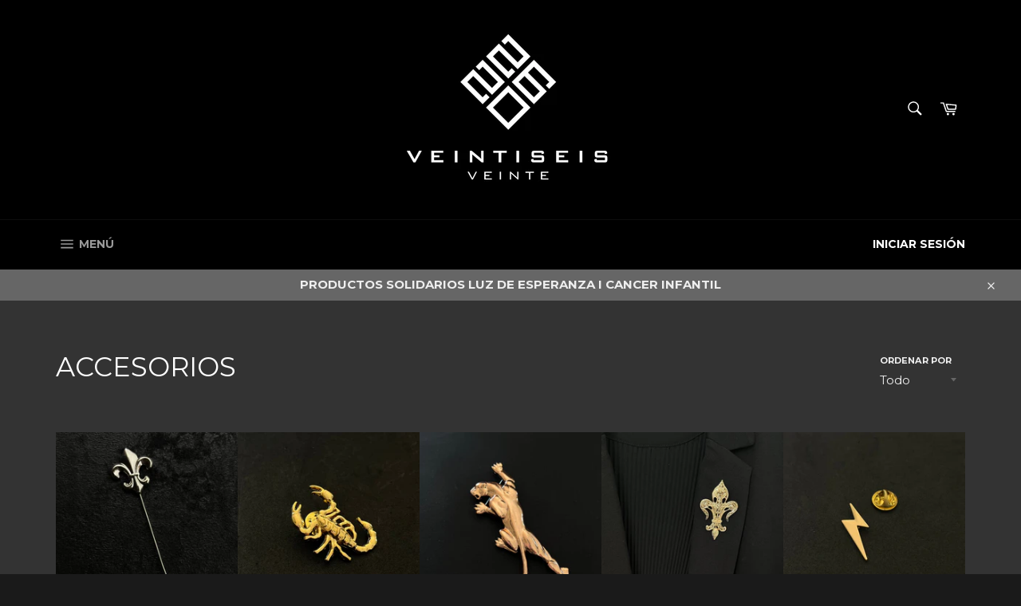

--- FILE ---
content_type: text/css
request_url: https://veintiseisveinte.com/cdn/shop/t/3/assets/custom-fields.css?v=85987768231227864411618196367
body_size: 284
content:
.custom-fields-widgets-wrapper{margin-top:2rem}.custom-fields-widgets-wrapper>div{margin-bottom:2rem}.custom-fields-widgets-wrapper>div:last-child{margin-bottom:0}.custom-fields-wrapper>[class*=cf-widget-]{margin-bottom:2rem}.custom-fields-section{margin-top:6rem}.custom-fields-section .custom-field,.custom-fields-section .cf-widget-items-wrapper{margin:auto;padding-left:22px;padding-right:22px;max-width:1200px}.custom-fields-section .custom-fields-section__item>div{margin-bottom:8rem}@media screen and (min-width: 749px){.custom-fields-section .custom-field,.custom-fields-section .cf-widget-items-wrapper{padding-left:55px;padding-right:55px}}.cf-widget__image-slider{position:relative}.cf-widget__image-slider .cf-widget-items-wrapper{margin:auto;overflow:hidden;position:relative;height:750px;max-width:none}.cf-widget__image-slider .slide-image{position:absolute;top:0;left:0;width:100%;height:100%;background-size:cover;background-position:center right;z-index:1}@media screen and (max-width: 500px){.cf-widget__image-slider .slide-image{background-position:center center!important}}.cf-widget__image-slider .inner{z-index:2;padding:2rem;position:absolute;left:0;bottom:0;width:100%;text-shadow:1px 1px 1px rgba(255,255,255,.75)}.cf-widget__image-slider .inner a,.cf-widget__image-slider .inner p,.cf-widget__image-slider .inner h1,.cf-widget__image-slider .inner h2,.cf-widget__image-slider .inner h3,.cf-widget__image-slider .inner h4,.cf-widget__image-slider .inner h5,.cf-widget__image-slider .inner h6{text-shadow:1px 1px 1px rgba(255,255,255,.75)}@media screen and (min-width: 749px){.cf-widget__image-slider .inner{position:relative;padding:4rem;border-radius:20px}}.cf-widget__image-slider .inner-padding{max-width:1200px;margin:auto;padding-left:55px;padding-right:55px}.cf-widget__image-slider .inner-maxwidth{max-width:500px}.cf-widget__image-slider .cf-slides-wrapper{position:absolute;left:0;top:0;display:flex;flex-wrap:nowrap}.cf-widget__image-slider .cf-slider-pager{text-align:center;position:absolute;bottom:0;left:0;width:100%;z-index:10;padding-bottom:15px}.cf-widget__image-slider .cf-slider-pager .cf-pager-button{display:inline-block;width:16px;height:16px;margin:0 4px;background-color:#80808026;border-radius:16px;border:2px solid rgba(255,255,255,.25);cursor:pointer;transition:all .3s}.cf-widget__image-slider .cf-slider-pager .cf-pager-button:hover{background-color:#80808080}.cf-widget__image-slider .cf-slider-pager .cf-pager-button.active{background-color:gray}.cf-widget__image-slider .cf-slider-arrow{position:absolute;z-index:15;padding:20px;cursor:pointer;top:calc(50% - 40px)}.cf-widget__image-slider .cf-slider-arrow .arrow-triangle:before{display:block;content:"";background-image:url(cf-arrow-white-outline.svg);background-size:contain;background-repeat:no-repeat;width:18px;height:32px}.cf-widget__image-slider .cf-slider-arrow:hover .arrow-triangle{opacity:1}.cf-widget__image-slider .cf-slider-arrow__prev{left:0}.cf-widget__image-slider .cf-slider-arrow__prev .arrow-triangle:before{transform:rotate(-180deg)}.cf-widget__image-slider .cf-slider-arrow__next{right:0}.cf-widget__image-slider .cf-widget-field{margin-bottom:.5rem}.cf-widget__image-slider .cf-widget-field__title{font-weight:700;font-size:2.8rem;margin-bottom:3rem;line-height:2.7rem}.cf-widget__image-slider .cf-widget-field__link{margin-top:5rem}.cf-widget__image-slider .cf-widget-item{height:750px;position:relative;display:flex;align-items:center}.cf-widget__image-slider .cf-widget-item:after{display:block;position:absolute;content:"";left:0;bottom:0;width:100%;height:500px;background:linear-gradient(#fff0,#fffc);z-index:1}@media screen and (min-width: 749px){.cf-widget__image-slider .cf-widget-item:after{display:none}}.cf-widget__image-slider .cf-widget-item p{color:#464646}.cf-widget__image-slider .cf-widget-item a{font-weight:700}.cf-widget__image-slider .cf-widget-item.cf-text-pos--Right .slide-image{background-position:center left}.cf-widget__image-slider .cf-widget-item.cf-text-pos--Right .inner{text-align:right}.cf-widget__image-slider .cf-widget-item.cf-text-pos--Right .inner .inner-maxwidth{margin-left:auto}.cf-widget__image-slider .cf-widget-item.cf-text-pos--Center .slide-image{background-position:center center}.cf-widget__image-slider .cf-widget-item.cf-text-pos--Center .inner .inner-maxwidth{margin:auto;text-align:center}@media screen and (min-width: 749px){.cf-widget__image-slider .cf-widget-item.cf-text-pos--Center .inner{position:relative;left:auto}}.cf-widget__image-slider .cf-widget-item.cf-light-text--1:after{background:linear-gradient(#0000,#000c)}.cf-widget__image-slider .cf-widget-item.cf-light-text--1 .inner,.cf-widget__image-slider .cf-widget-item.cf-light-text--1 .inner a,.cf-widget__image-slider .cf-widget-item.cf-light-text--1 .inner p,.cf-widget__image-slider .cf-widget-item.cf-light-text--1 .inner h1,.cf-widget__image-slider .cf-widget-item.cf-light-text--1 .inner h2,.cf-widget__image-slider .cf-widget-item.cf-light-text--1 .inner h3,.cf-widget__image-slider .cf-widget-item.cf-light-text--1 .inner h4,.cf-widget__image-slider .cf-widget-item.cf-light-text--1 .inner h5,.cf-widget__image-slider .cf-widget-item.cf-light-text--1 .inner h6{color:#fff;text-shadow:1px 1px 1px rgba(0,0,0,.75)}
/*# sourceMappingURL=/cdn/shop/t/3/assets/custom-fields.css.map?v=85987768231227864411618196367 */


--- FILE ---
content_type: text/css
request_url: https://veintiseisveinte.com/cdn/shop/t/3/assets/sectioncloud.css?v=42038812273024585681619929863
body_size: 2188
content:
/*!
 * Bootstrap Grid v4.1.3 (https://getbootstrap.com/)
 */@-ms-viewport{width:device-width}.sc-container{width:100%;padding-right:0;padding-left:0;margin-right:auto;margin-left:auto}@media (max-width: 767px){.sc-container{padding-left:15px;padding-right:15px}}@media (min-width: 576px){.sc-container{max-width:540px}}@media (min-width: 768px){.sc-container{max-width:720px}}@media (min-width: 992px){.sc-container{max-width:960px}}@media (min-width: 1200px){.sc-container{max-width:1200px}}.sc-container-fluid{width:100%;padding-right:0;padding-left:0;margin-right:auto;margin-left:auto}@media (max-width: 767px){.sc-container-fluid{padding-left:15px;padding-right:15px}}.sc-row{display:-ms-flexbox;display:flex;-ms-flex-wrap:wrap;flex-wrap:wrap;margin-right:-15px;margin-left:-15px}.sc-no-gutters{margin-right:0;margin-left:0}.sc-no-gutters>.sc-col,.sc-no-gutters>[class*=sc-col-]{padding-right:0;padding-left:0}.sc-col-1,.sc-col-2,.sc-col-3,.sc-col-4,.sc-col-5,.sc-col-6,.sc-col-7,.sc-col-8,.sc-col-9,.sc-col-10,.sc-col-11,.sc-col-12,.sc-col,.sc-col-auto,.sc-col-sm-1,.sc-col-sm-2,.sc-col-sm-3,.sc-col-sm-4,.sc-col-sm-5,.sc-col-sm-6,.sc-col-sm-7,.sc-col-sm-8,.sc-col-sm-9,.sc-col-sm-10,.sc-col-sm-11,.sc-col-sm-12,.sc-col-sm,.sc-col-sm-auto,.sc-col-md-1,.sc-col-md-2,.sc-col-md-3,.sc-col-md-4,.sc-col-md-5,.sc-col-md-6,.sc-col-md-7,.sc-col-md-8,.sc-col-md-9,.sc-col-md-10,.sc-col-md-11,.sc-col-md-12,.sc-col-md,.sc-col-md-auto,.sc-col-lg-1,.sc-col-lg-2,.sc-col-lg-3,.sc-col-lg-4,.sc-col-lg-5,.sc-col-lg-6,.sc-col-lg-7,.sc-col-lg-8,.sc-col-lg-9,.sc-col-lg-10,.sc-col-lg-11,.sc-col-lg-12,.sc-col-lg,.sc-col-lg-auto,.sc-col-xl-1,.sc-col-xl-2,.sc-col-xl-3,.sc-col-xl-4,.sc-col-xl-5,.sc-col-xl-6,.sc-col-xl-7,.sc-col-xl-8,.sc-col-xl-9,.sc-col-xl-10,.sc-col-xl-11,.sc-col-xl-12,.sc-col-xl,.sc-col-xl-auto{position:relative;width:100%;min-height:1px;padding-right:15px;padding-left:15px}.sc-col{-ms-flex-preferred-size:0;flex-basis:0;-ms-flex-positive:1;flex-grow:1;max-width:100%}.sc-col-auto{-ms-flex:0 0 auto;flex:0 0 auto;width:auto;max-width:none}.sc-col-1{-ms-flex:0 0 8.333333%;flex:0 0 8.333333%;max-width:8.333333%}.sc-col-2{-ms-flex:0 0 16.666667%;flex:0 0 16.666667%;max-width:16.666667%}.sc-col-3{-ms-flex:0 0 25%;flex:0 0 25%;max-width:25%}.sc-col-4{-ms-flex:0 0 33.333333%;flex:0 0 33.333333%;max-width:33.333333%}.sc-col-5{-ms-flex:0 0 41.666667%;flex:0 0 41.666667%;max-width:41.666667%}.sc-col-6{-ms-flex:0 0 50%;flex:0 0 50%;max-width:50%}.sc-col-7{-ms-flex:0 0 58.333333%;flex:0 0 58.333333%;max-width:58.333333%}.sc-col-8{-ms-flex:0 0 66.666667%;flex:0 0 66.666667%;max-width:66.666667%}.sc-col-9{-ms-flex:0 0 75%;flex:0 0 75%;max-width:75%}.sc-col-10{-ms-flex:0 0 83.333333%;flex:0 0 83.333333%;max-width:83.333333%}.sc-col-11{-ms-flex:0 0 91.666667%;flex:0 0 91.666667%;max-width:91.666667%}.sc-col-12{-ms-flex:0 0 100%;flex:0 0 100%;max-width:100%}.sc-order-first{-ms-flex-order:-1;order:-1}.sc-order-last{-ms-flex-order:13;order:13}.sc-order-0{-ms-flex-order:0;order:0}.sc-order-1{-ms-flex-order:1;order:1}.sc-order-2{-ms-flex-order:2;order:2}.sc-order-3{-ms-flex-order:3;order:3}.sc-order-4{-ms-flex-order:4;order:4}.sc-order-5{-ms-flex-order:5;order:5}.sc-order-6{-ms-flex-order:6;order:6}.sc-order-7{-ms-flex-order:7;order:7}.sc-order-8{-ms-flex-order:8;order:8}.sc-order-9{-ms-flex-order:9;order:9}.sc-order-10{-ms-flex-order:10;order:10}.sc-order-11{-ms-flex-order:11;order:11}.sc-order-12{-ms-flex-order:12;order:12}.sc-offset-1{margin-left:8.333333%}.sc-offset-2{margin-left:16.666667%}.sc-offset-3{margin-left:25%}.sc-offset-4{margin-left:33.333333%}.sc-offset-5{margin-left:41.666667%}.sc-offset-6{margin-left:50%}.sc-offset-7{margin-left:58.333333%}.sc-offset-8{margin-left:66.666667%}.sc-offset-9{margin-left:75%}.sc-offset-10{margin-left:83.333333%}.sc-offset-11{margin-left:91.666667%}@media (min-width: 576px){.sc-col-sm{-ms-flex-preferred-size:0;flex-basis:0;-ms-flex-positive:1;flex-grow:1;max-width:100%}.sc-col-sm-auto{-ms-flex:0 0 auto;flex:0 0 auto;width:auto;max-width:none}.sc-col-sm-1{-ms-flex:0 0 8.333333%;flex:0 0 8.333333%;max-width:8.333333%}.sc-col-sm-2{-ms-flex:0 0 16.666667%;flex:0 0 16.666667%;max-width:16.666667%}.sc-col-sm-3{-ms-flex:0 0 25%;flex:0 0 25%;max-width:25%}.sc-col-sm-4{-ms-flex:0 0 33.333333%;flex:0 0 33.333333%;max-width:33.333333%}.sc-col-sm-5{-ms-flex:0 0 41.666667%;flex:0 0 41.666667%;max-width:41.666667%}.sc-col-sm-6{-ms-flex:0 0 50%;flex:0 0 50%;max-width:50%}.sc-col-sm-7{-ms-flex:0 0 58.333333%;flex:0 0 58.333333%;max-width:58.333333%}.sc-col-sm-8{-ms-flex:0 0 66.666667%;flex:0 0 66.666667%;max-width:66.666667%}.sc-col-sm-9{-ms-flex:0 0 75%;flex:0 0 75%;max-width:75%}.sc-col-sm-10{-ms-flex:0 0 83.333333%;flex:0 0 83.333333%;max-width:83.333333%}.sc-col-sm-11{-ms-flex:0 0 91.666667%;flex:0 0 91.666667%;max-width:91.666667%}.sc-col-sm-12{-ms-flex:0 0 100%;flex:0 0 100%;max-width:100%}.sc-order-sm-first{-ms-flex-order:-1;order:-1}.sc-order-sm-last{-ms-flex-order:13;order:13}.sc-order-sm-0{-ms-flex-order:0;order:0}.sc-order-sm-1{-ms-flex-order:1;order:1}.sc-order-sm-2{-ms-flex-order:2;order:2}.sc-order-sm-3{-ms-flex-order:3;order:3}.sc-order-sm-4{-ms-flex-order:4;order:4}.sc-order-sm-5{-ms-flex-order:5;order:5}.sc-order-sm-6{-ms-flex-order:6;order:6}.sc-order-sm-7{-ms-flex-order:7;order:7}.sc-order-sm-8{-ms-flex-order:8;order:8}.sc-order-sm-9{-ms-flex-order:9;order:9}.sc-order-sm-10{-ms-flex-order:10;order:10}.sc-order-sm-11{-ms-flex-order:11;order:11}.sc-order-sm-12{-ms-flex-order:12;order:12}.sc-offset-sm-0{margin-left:0}.sc-offset-sm-1{margin-left:8.333333%}.sc-offset-sm-2{margin-left:16.666667%}.sc-offset-sm-3{margin-left:25%}.sc-offset-sm-4{margin-left:33.333333%}.sc-offset-sm-5{margin-left:41.666667%}.sc-offset-sm-6{margin-left:50%}.sc-offset-sm-7{margin-left:58.333333%}.sc-offset-sm-8{margin-left:66.666667%}.sc-offset-sm-9{margin-left:75%}.sc-offset-sm-10{margin-left:83.333333%}.sc-offset-sm-11{margin-left:91.666667%}}@media (min-width: 768px){.sc-col-md{-ms-flex-preferred-size:0;flex-basis:0;-ms-flex-positive:1;flex-grow:1;max-width:100%}.sc-col-md-auto{-ms-flex:0 0 auto;flex:0 0 auto;width:auto;max-width:none}.sc-col-md-1{-ms-flex:0 0 8.333333%;flex:0 0 8.333333%;max-width:8.333333%}.sc-col-md-2{-ms-flex:0 0 16.666667%;flex:0 0 16.666667%;max-width:16.666667%}.sc-col-md-3{-ms-flex:0 0 25%;flex:0 0 25%;max-width:25%}.sc-col-md-4{-ms-flex:0 0 33.333333%;flex:0 0 33.333333%;max-width:33.333333%}.sc-col-md-5{-ms-flex:0 0 41.666667%;flex:0 0 41.666667%;max-width:41.666667%}.sc-col-md-6{-ms-flex:0 0 50%;flex:0 0 50%;max-width:50%}.sc-col-md-7{-ms-flex:0 0 58.333333%;flex:0 0 58.333333%;max-width:58.333333%}.sc-col-md-8{-ms-flex:0 0 66.666667%;flex:0 0 66.666667%;max-width:66.666667%}.sc-col-md-9{-ms-flex:0 0 75%;flex:0 0 75%;max-width:75%}.sc-col-md-10{-ms-flex:0 0 83.333333%;flex:0 0 83.333333%;max-width:83.333333%}.sc-col-md-11{-ms-flex:0 0 91.666667%;flex:0 0 91.666667%;max-width:91.666667%}.sc-col-md-12{-ms-flex:0 0 100%;flex:0 0 100%;max-width:100%}.sc-order-md-first{-ms-flex-order:-1;order:-1}.sc-order-md-last{-ms-flex-order:13;order:13}.sc-order-md-0{-ms-flex-order:0;order:0}.sc-order-md-1{-ms-flex-order:1;order:1}.sc-order-md-2{-ms-flex-order:2;order:2}.sc-order-md-3{-ms-flex-order:3;order:3}.sc-order-md-4{-ms-flex-order:4;order:4}.sc-order-md-5{-ms-flex-order:5;order:5}.sc-order-md-6{-ms-flex-order:6;order:6}.sc-order-md-7{-ms-flex-order:7;order:7}.sc-order-md-8{-ms-flex-order:8;order:8}.sc-order-md-9{-ms-flex-order:9;order:9}.sc-order-md-10{-ms-flex-order:10;order:10}.sc-order-md-11{-ms-flex-order:11;order:11}.sc-order-md-12{-ms-flex-order:12;order:12}.sc-offset-md-0{margin-left:0}.sc-offset-md-1{margin-left:8.333333%}.sc-offset-md-2{margin-left:16.666667%}.sc-offset-md-3{margin-left:25%}.sc-offset-md-4{margin-left:33.333333%}.sc-offset-md-5{margin-left:41.666667%}.sc-offset-md-6{margin-left:50%}.sc-offset-md-7{margin-left:58.333333%}.sc-offset-md-8{margin-left:66.666667%}.sc-offset-md-9{margin-left:75%}.sc-offset-md-10{margin-left:83.333333%}.sc-offset-md-11{margin-left:91.666667%}}@media (min-width: 992px){.sc-col-lg{-ms-flex-preferred-size:0;flex-basis:0;-ms-flex-positive:1;flex-grow:1;max-width:100%}.sc-col-lg-auto{-ms-flex:0 0 auto;flex:0 0 auto;width:auto;max-width:none}.sc-col-lg-1{-ms-flex:0 0 8.333333%;flex:0 0 8.333333%;max-width:8.333333%}.sc-col-lg-2{-ms-flex:0 0 16.666667%;flex:0 0 16.666667%;max-width:16.666667%}.sc-col-lg-3{-ms-flex:0 0 25%;flex:0 0 25%;max-width:25%}.sc-col-lg-4{-ms-flex:0 0 33.333333%;flex:0 0 33.333333%;max-width:33.333333%}.sc-col-lg-5{-ms-flex:0 0 41.666667%;flex:0 0 41.666667%;max-width:41.666667%}.sc-col-lg-6{-ms-flex:0 0 50%;flex:0 0 50%;max-width:50%}.sc-col-lg-7{-ms-flex:0 0 58.333333%;flex:0 0 58.333333%;max-width:58.333333%}.sc-col-lg-8{-ms-flex:0 0 66.666667%;flex:0 0 66.666667%;max-width:66.666667%}.sc-col-lg-9{-ms-flex:0 0 75%;flex:0 0 75%;max-width:75%}.sc-col-lg-10{-ms-flex:0 0 83.333333%;flex:0 0 83.333333%;max-width:83.333333%}.sc-col-lg-11{-ms-flex:0 0 91.666667%;flex:0 0 91.666667%;max-width:91.666667%}.sc-col-lg-12{-ms-flex:0 0 100%;flex:0 0 100%;max-width:100%}.sc-order-lg-first{-ms-flex-order:-1;order:-1}.sc-order-lg-last{-ms-flex-order:13;order:13}.sc-order-lg-0{-ms-flex-order:0;order:0}.sc-order-lg-1{-ms-flex-order:1;order:1}.sc-order-lg-2{-ms-flex-order:2;order:2}.sc-order-lg-3{-ms-flex-order:3;order:3}.sc-order-lg-4{-ms-flex-order:4;order:4}.sc-order-lg-5{-ms-flex-order:5;order:5}.sc-order-lg-6{-ms-flex-order:6;order:6}.sc-order-lg-7{-ms-flex-order:7;order:7}.sc-order-lg-8{-ms-flex-order:8;order:8}.sc-order-lg-9{-ms-flex-order:9;order:9}.sc-order-lg-10{-ms-flex-order:10;order:10}.sc-order-lg-11{-ms-flex-order:11;order:11}.sc-order-lg-12{-ms-flex-order:12;order:12}.sc-offset-lg-0{margin-left:0}.sc-offset-lg-1{margin-left:8.333333%}.sc-offset-lg-2{margin-left:16.666667%}.sc-offset-lg-3{margin-left:25%}.sc-offset-lg-4{margin-left:33.333333%}.sc-offset-lg-5{margin-left:41.666667%}.sc-offset-lg-6{margin-left:50%}.sc-offset-lg-7{margin-left:58.333333%}.sc-offset-lg-8{margin-left:66.666667%}.sc-offset-lg-9{margin-left:75%}.sc-offset-lg-10{margin-left:83.333333%}.sc-offset-lg-11{margin-left:91.666667%}}@media (min-width: 1200px){.sc-col-xl{-ms-flex-preferred-size:0;flex-basis:0;-ms-flex-positive:1;flex-grow:1;max-width:100%}.sc-col-xl-auto{-ms-flex:0 0 auto;flex:0 0 auto;width:auto;max-width:none}.sc-col-xl-1{-ms-flex:0 0 8.333333%;flex:0 0 8.333333%;max-width:8.333333%}.sc-col-xl-2{-ms-flex:0 0 16.666667%;flex:0 0 16.666667%;max-width:16.666667%}.sc-col-xl-3{-ms-flex:0 0 25%;flex:0 0 25%;max-width:25%}.sc-col-xl-4{-ms-flex:0 0 33.333333%;flex:0 0 33.333333%;max-width:33.333333%}.sc-col-xl-5{-ms-flex:0 0 41.666667%;flex:0 0 41.666667%;max-width:41.666667%}.sc-col-xl-6{-ms-flex:0 0 50%;flex:0 0 50%;max-width:50%}.sc-col-xl-7{-ms-flex:0 0 58.333333%;flex:0 0 58.333333%;max-width:58.333333%}.sc-col-xl-8{-ms-flex:0 0 66.666667%;flex:0 0 66.666667%;max-width:66.666667%}.sc-col-xl-9{-ms-flex:0 0 75%;flex:0 0 75%;max-width:75%}.sc-col-xl-10{-ms-flex:0 0 83.333333%;flex:0 0 83.333333%;max-width:83.333333%}.sc-col-xl-11{-ms-flex:0 0 91.666667%;flex:0 0 91.666667%;max-width:91.666667%}.sc-col-xl-12{-ms-flex:0 0 100%;flex:0 0 100%;max-width:100%}.sc-order-xl-first{-ms-flex-order:-1;order:-1}.sc-order-xl-last{-ms-flex-order:13;order:13}.sc-order-xl-0{-ms-flex-order:0;order:0}.sc-order-xl-1{-ms-flex-order:1;order:1}.sc-order-xl-2{-ms-flex-order:2;order:2}.sc-order-xl-3{-ms-flex-order:3;order:3}.sc-order-xl-4{-ms-flex-order:4;order:4}.sc-order-xl-5{-ms-flex-order:5;order:5}.sc-order-xl-6{-ms-flex-order:6;order:6}.sc-order-xl-7{-ms-flex-order:7;order:7}.sc-order-xl-8{-ms-flex-order:8;order:8}.sc-order-xl-9{-ms-flex-order:9;order:9}.sc-order-xl-10{-ms-flex-order:10;order:10}.sc-order-xl-11{-ms-flex-order:11;order:11}.sc-order-xl-12{-ms-flex-order:12;order:12}.sc-offset-xl-0{margin-left:0}.sc-offset-xl-1{margin-left:8.333333%}.sc-offset-xl-2{margin-left:16.666667%}.sc-offset-xl-3{margin-left:25%}.sc-offset-xl-4{margin-left:33.333333%}.sc-offset-xl-5{margin-left:41.666667%}.sc-offset-xl-6{margin-left:50%}.sc-offset-xl-7{margin-left:58.333333%}.sc-offset-xl-8{margin-left:66.666667%}.sc-offset-xl-9{margin-left:75%}.sc-offset-xl-10{margin-left:83.333333%}.sc-offset-xl-11{margin-left:91.666667%}}.sc-d-none{display:none!important}.sc-d-flex{display:-ms-flexbox!important;display:flex!important}@media (min-width: 576px){.sc-d-sm-none{display:none!important}}@media (min-width: 768px){.sc-d-md-none{display:none!important}}@media (min-width: 992px){.sc-d-lg-none{display:none!important}}@media (min-width: 1200px){.sc-d-xl-none{display:none!important}}.sc-flex-row{-ms-flex-direction:row!important;flex-direction:row!important}.sc-flex-column{-ms-flex-direction:column!important;flex-direction:column!important}.sc-flex-row-reverse{-ms-flex-direction:row-reverse!important;flex-direction:row-reverse!important}.sc-flex-column-reverse{-ms-flex-direction:column-reverse!important;flex-direction:column-reverse!important}.sc-justify-content-end{-ms-flex-pack:end!important;justify-content:flex-end!important}.sc-align-items-start{align-items:flex-start!important}.sc-align-items-end{align-items:flex-end!important}.sc-align-items-center{align-items:center!important}.sc-align-items-baseline{align-items:baseline!important}.sc-align-items-stretch{align-items:stretch!important}.sc-align-self-end{-ms-flex-item-align:end!important;align-self:flex-end!important}.sc-align-self-center{-ms-flex-item-align:center!important;align-self:center!important}@media (min-width: 576px){.sc-flex-sm-row-reverse{-ms-flex-direction:row-reverse!important;flex-direction:row-reverse!important}.sc-justify-content-sm-end{-ms-flex-pack:end!important;justify-content:flex-end!important}}@media (min-width: 768px){.sc-flex-md-row-reverse{-ms-flex-direction:row-reverse!important;flex-direction:row-reverse!important}.sc-justify-content-md-end{-ms-flex-pack:end!important;justify-content:flex-end!important}.sc-justify-content-md-center{-ms-flex-pack:center!important;justify-content:center!important}.sc-align-items-md-end{-ms-flex-align:end!important;align-items:flex-end!important}}@media (min-width: 992px){.sc-flex-lg-row-reverse{-ms-flex-direction:row-reverse!important;flex-direction:row-reverse!important}.sc-justify-content-lg-end{-ms-flex-pack:end!important;justify-content:flex-end!important}.sc-justify-content-lg-center{-ms-flex-pack:center!important;justify-content:center!important}.sc-align-items-lg-end{-ms-flex-align:end!important;align-items:flex-end!important}.sc-align-items-lg-center{-ms-flex-align:center!important;align-items:center!important}}@media (min-width: 1200px){.sc-flex-xl-row-reverse{-ms-flex-direction:row-reverse!important;flex-direction:row-reverse!important}}.sc-bg-parallax{position:relative;z-index:0}.sc-bg-parallax>.sc-parallax-img{position:absolute;object-fit:cover;font-family:"object-fit: cover;";top:0;left:0;width:100%;height:100%;z-index:-1}.sc-bg-animate-gradient{background-size:400% 400%!important;animation:scbggradient 15s ease infinite}@keyframes scbggradient{0%{background-position:0% 50%}50%{background-position:100% 50%}to{background-position:0% 50%}}.sc-section{position:relative;z-index:5;padding-top:50px;padding-bottom:0;background-position:center center;background-size:cover}@media (min-width: 576px){.sc-section{padding-top:60px;padding-bottom:0}}@media (min-width: 768px){.sc-section{padding-top:80px;padding-bottom:80px}}@media (min-width: 992px){.sc-section{padding-top:90px;padding-bottom:90px}}@media (min-width: 1200px){.sc-section{padding-top:100px;padding-bottom:100px}}.sc-section.sc-bg-overlay:after{content:"";position:absolute;top:0;left:0;width:100%;height:100%;opacity:.5;z-index:-1}.sc-section.sc-bg-fixed{background-attachment:fixed}.sc-section .mg-0{margin:0!important}.sc-section .pd-0{padding:0!important}.sc-section .placeholder-svg{fill:#0000008c}.sc-section img{vertical-align:middle}.text-center{text-align:center!important}.sc__btn{display:inline-block}.sc-justify-content-center{-ms-flex-pack:center!important;justify-content:center!important}.sc-skin-dark{color:#ffffffd9}.sc-skin-dark .placeholder-svg{fill:#ffffff8c;background-color:#69727b66}.sc-skin-dark p,.sc-skin-dark .rte{color:#ffffffb3}.sc-skin-dark h1,.sc-skin-dark h2,.sc-skin-dark h3,.sc-skin-dark h4,.sc-skin-dark h5,.sc-skin-dark h6,.sc-skin-dark h1 small,.sc-skin-dark h2 small,.sc-skin-dark h3 small,.sc-skin-dark h4 small,.sc-skin-dark h5 small,.sc-skin-dark h6 small{color:#fff}.sc-skin-dark .swiper-button-custom>div{color:#fff}.sc-skin-dark .swiper-pagination-bullet-active{background-color:#fff}.sc-video-modal{position:relative;padding:56.25% 0 0!important}.sc-video-modal iframe{position:absolute;width:100%;height:100%;top:0;left:0;right:0}.section-header.with-subheading{margin-bottom:10px}.section-subheading,.rte.section-subheading{margin-bottom:40px}.sc-hover-default img,.sc-hover-01 img{transition:all .2s ease;box-shadow:0 0 #0000;transform:translateY(0);width:100%}.sc-hover-default img:hover,.sc-hover-01 img:hover{transform:translateY(-10px);box-shadow:0 .5rem 1rem #343a4026}.sc-hover-02{overflow:hidden;transform:scale(1);transition:all .8s cubic-bezier(.165,.84,.44,1)}.sc-hover-02 img,.sc-hover-02 svg{width:100%;height:100%;transform:scale(1);transition:all .8s cubic-bezier(.165,.84,.44,1)}.sc-hover-02:hover{transform:scale(.9)}.sc-hover-02:hover img,.sc-hover-02:hover svg{transform:scale(1.3)}.sc-hover-03{perspective:1000px}.sc-hover-03 a{display:block;transition:all 1.25s cubic-bezier(.475,.425,0,.995);transform-origin:100% center;overflow:hidden}.sc-hover-03 a img,.sc-hover-03 a svg{transition:transform 4s cubic-bezier(.19,1,.22,1)}.sc-hover-03:hover a{transform:rotateY(-13deg) translate(-7px)}.sc-hover-03:hover a img,.sc-hover-03:hover a svg{transform:scale(1.2)}.sc-hero-01{padding-bottom:0}.sc-hero-01 .section-header__title{color:#3d4246;font-size:35px}.sc-hero-01 .section-subheading{color:#69727b;font-size:25px}.sc-hero-01__inner{display:flex;flex-wrap:wrap}.sc-hero-01__item{position:relative;z-index:1;background-position:center center;background-repeat:no-repeat;background-size:cover;width:100%;height:350px}.sc-hero-01__item:after{content:"";position:absolute;top:0;left:0;width:100%;height:100%;z-index:-1;background-color:#000;opacity:.2}.sc-hero-01__btn{position:absolute;left:0;bottom:7%;right:0;text-align:center;padding:0 40px}@media (min-width: 768px){.sc-hero-01__item{height:500px}.sc-hero-01__inner[data-item="2"] .sc-hero-01__item{width:50%}.sc-hero-01__inner[data-item="2"] .sc-hero-01__item:first-child .sc-hero-01__btn{text-align:right}.sc-hero-01__inner[data-item="2"] .sc-hero-01__item:last-child .sc-hero-01__btn{text-align:left}.sc-hero-01__inner[data-item="3"] .sc-hero-01__item{width:33.333333%}.sc-hero-01__inner[data-item="3"] .sc-hero-01__item:first-child .sc-hero-01__btn{text-align:right}.sc-hero-01__inner[data-item="3"] .sc-hero-01__item:last-child .sc-hero-01__btn{text-align:left}.sc-hero-01__inner[data-item="4"] .sc-hero-01__item{width:50%}}@media (min-width: 991px){.sc-hero-01__heading{position:absolute;top:15%;left:0;right:0;z-index:8}.sc-hero-01{padding:0}.sc-hero-01 .section-header__title,.sc-hero-01 .section-subheading p{color:#fff}.sc-hero-01__item{height:650px}}@media (min-width: 1200px){.sc-hero-01__inner[data-item="4"] .sc-hero-01__item{width:25%}}@media (min-width: 1400px){.sc-hero-01__item{min-height:850px}}.sc-btn-01{color:#fff!important;font-size:15px!important;font-weight:700!important;font-style:normal!important;background:transparent!important;padding:10px 25px!important;border:1px solid #fff!important;border-radius:0!important;text-transform:uppercase!important;transition:.5s!important}.sc-btn-01:hover{color:#000!important;font-size:15px!important;font-weight:700!important;font-style:normal!important;background:#fff!important;padding:10px 25px!important;border:1px solid #fff!important;border-radius:0!important;text-transform:uppercase!important}.nbff4r{color:#fff!important;font-size:15px!important;font-weight:700!important;font-style:normal!important;background:linear-gradient(120deg,#25aae1,#40e495 40%,#30dd8a 60%,#0fc369 120%);background-size:300% 100%;opacity:.8!important;padding:10px 25px!important;border:0px solid #fff!important;border-radius:0!important;text-transform:uppercase!important;transition:.5s!important}.nbff4r:hover{color:#fff!important;font-size:15px!important;font-weight:700!important;font-style:normal!important;background:linear-gradient(120deg,#25aae1,#40e495 40%,#30dd8a 60%,#0fc369 120%);background-size:300% 100%;background-position:100% 0!important;opacity:.8!important;padding:10px 25px!important;border:0px solid #fff!important;border-radius:0!important;text-transform:uppercase!important}.n5wc4b{color:#197bbd!important;font-size:16px!important;font-weight:700!important;font-style:normal!important;background:transparent!important;padding:10px 25px!important;border:2px solid #197bbd!important;border-radius:0!important;text-transform:none!important;transition:.5s!important}.n5wc4b:hover{color:#fff!important;font-size:16px!important;font-weight:700!important;font-style:normal!important;background:#197bbd!important;padding:10px 25px!important;border:2px solid #197bbd!important;border-radius:0!important;text-transform:none!important}.nmteif{color:#1a1a1a!important;font-size:16px!important;font-weight:700!important;font-style:normal!important;background:#fff!important;padding:10px 42px!important;border:2px solid #1a1a1a!important;border-radius:3px!important;text-transform:none!important;transition:.5s!important}.nmteif:hover{color:#fff!important;font-size:16px!important;font-weight:700!important;font-style:normal!important;background:#1a1a1a!important;padding:10px 42px!important;border:0px solid #ffffff!important;border-radius:0!important;text-transform:none!important}.sc-btn-default,.ntekhv{color:#fff!important;font-size:15px!important;font-weight:400!important;font-style:normal!important;background:#000!important;padding:21px 58px!important;border:0px solid #ffffff!important;border-radius:0!important;text-transform:uppercase!important;transition:.5s!important}.sc-btn-default:hover,.ntekhv:hover{color:#fff!important;font-size:15px!important;font-weight:700!important;font-style:normal!important;background:#cdab68!important;padding:21px 58px!important;border:0px solid #ffffff!important;border-radius:0!important;text-transform:uppercase!important}.npytnv{color:#666!important;font-size:15px!important;font-weight:400!important;font-style:normal!important;background:linear-gradient(120deg,#eee,#fff 20.76%,#eee 40%,#667eea 60%,#6c37a5 120%);background-size:300% 100%;opacity:1!important;padding:10px 25px!important;border:1px solid #eeeeee!important;border-radius:0!important;text-transform:uppercase!important;transition:.5s!important}.npytnv:hover{color:#666!important;font-size:15px!important;font-weight:700!important;font-style:normal!important;background:#fff!important;padding:10px 25px!important;border:1px solid #eeeeee!important;border-radius:0!important;text-transform:uppercase!important}.sc-hero-01__inner{justify-content:space-between}.sc-hero-01__item{height:350px;margin-bottom:14px}@media (min-width: 768px){.sc-hero-01__inner[data-item="6"] .sc-hero-01__item{width:calc(33.333333% - 7px)}}@media (min-width: 991px){.sc-hero-01__item{height:250px}}@media (min-width: 1200px){.sc-hero-01__inner[data-item="6"] .sc-hero-01__item{width:calc(33.333333% - 7px)}}@media (min-width: 1400px){.sc-hero-01__item{min-height:350px}}
/*# sourceMappingURL=/cdn/shop/t/3/assets/sectioncloud.css.map?v=42038812273024585681619929863 */


--- FILE ---
content_type: text/javascript
request_url: https://veintiseisveinte.com/cdn/shop/t/3/assets/size-chart-data.js?v=139925840004205164411617379341
body_size: -207
content:
AVADA_SC.campaigns=[],AVADA_SC.settings={id:"5kwhw75Jpv5jtDTnmH9R",mobilePosition:"top",homePageInlinePosition:"after",inlinePosition:"after",linkText:"Size chart",buttonHeight:40,position:"",buttonRotation:!0,modalLeft:8,showMobile:!0,shopDomain:"veintiseis-veinte.myshopify.com",buttonPosition:"middle-right",modalWidth:84,displayType:"float-button",createdAt:{_seconds:1617378353,_nanoseconds:906e6},customCss:"",linkIcon:"https://cdn1.avada.io/sizechart/002-ruler-1.svg",modalShadow:!0,modalBorderRadius:5,hideText:!0,modalPosition:"modal-full",linkBgColor:"#cdab68",customIcon:!1,modalTop:18,modalHeader:"Size guides",enableGa:!1,disableWatermark:!1,buttonWidth:110,collectionPageInlinePosition:"after",collectionPagePosition:"",hasCustomCss:!0,shopId:"9WIuxhPvAz44EFOln6vP",modalOverlayColor:"#7b7b7b",tableAnimation:!0,modalTextColor:"#232323",linkTextColor:"#232323",buttonBorderRadius:10,tableHoverColor:"#FFFFFF",modalHeight:64,homePagePosition:"",modalBgColor:"#FFFFFF"};
//# sourceMappingURL=/cdn/shop/t/3/assets/size-chart-data.js.map?v=139925840004205164411617379341
